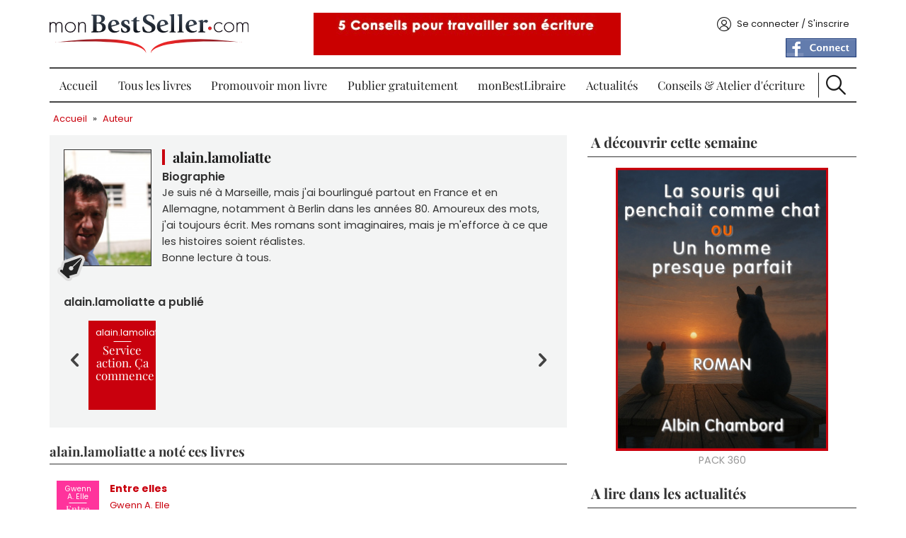

--- FILE ---
content_type: text/html; charset=utf-8
request_url: https://www.monbestseller.com/membre/alainlamoliatte?page=7
body_size: 9510
content:
<!DOCTYPE html PUBLIC "-//W3C//DTD XHTML+RDFa 1.0//EN"
  "http://www.w3.org/MarkUp/DTD/xhtml-rdfa-1.dtd">
<html xmlns="http://www.w3.org/1999/xhtml" xml:lang="fr" version="XHTML+RDFa 1.0" dir="ltr"
  xmlns:og="https://ogp.me/ns#">

  <head profile="http://www.w3.org/1999/xhtml/vocab">
    <meta http-equiv="Content-Type" content="text/html; charset=utf-8" />
<link rel="shortcut icon" href="https://www.monbestseller.com/sites/all/themes/mbs/favicon.ico" type="image/vnd.microsoft.icon" />
<meta name="generator" content="Drupal 7 (http://drupal.org)" />
<link rel="canonical" href="https://www.monbestseller.com/membre/alainlamoliatte" />
<link rel="shortlink" href="https://www.monbestseller.com/user/615229" />
<meta property="og:site_name" content="monBestSeller.com" />
<meta property="og:type" content="article" />
<meta property="og:url" content="https://www.monbestseller.com/membre/alainlamoliatte" />
<meta property="og:title" content="alain.lamoliatte" />
<meta property="og:image" content="http://static.monbestseller.com/logos/MBS-logo-blanc-fb.png" />
    <meta content="width=device-width, initial-scale=1, minimal-ui" name="viewport" />
    <title>alain.lamoliatte | monBestSeller.com</title>

    <link rel="preload" href="/sites/all/themes/mbs/fonts-ga/playfair-display-v28-latin-regular.woff2" as="font" type="font/woff2" crossorigin />
    <link rel="preload" href="/sites/all/themes/mbs/fonts-ga/playfair-display-v28-latin-700.woff2" as="font" type="font/woff2" crossorigin />
    <link rel="preload" href="/sites/all/themes/mbs/fonts-ga/poppins-v19-latin-regular.woff2" as="font" type="font/woff2" crossorigin />
    <link rel="preload" href="/sites/all/themes/mbs/fonts-ga/poppins-v19-latin-600.woff2" as="font" type="font/woff2" crossorigin />
    <link rel="preload" href="/sites/all/themes/mbs/fonts-ga/poppins-v19-latin-700.woff2" as="font" type="font/woff2" crossorigin />

    <link type="text/css" rel="stylesheet" href="https://www.monbestseller.com/sites/default/files/css/css_xE-rWrJf-fncB6ztZfd2huxqgxu4WO-qwma6Xer30m4.css" media="all" />
<link type="text/css" rel="stylesheet" href="https://www.monbestseller.com/sites/default/files/css/css_ZqqvhyE7WLSFRuwwY92ous8onBEmU7jxs2tjmZupA0k.css" media="all" />
<link type="text/css" rel="stylesheet" href="https://www.monbestseller.com/sites/default/files/css/css_vHnv1AR5oUXD1Rp03G2rI_Oh6K8w48HlJqGEo5O7Gec.css" media="all" />
<link type="text/css" rel="stylesheet" href="https://www.monbestseller.com/sites/default/files/css/css_ipp8urSkELqgt0d4b1cOVsEpVeHMtf7oXQJoZxHldtU.css" media="all" />

<!--[if lte IE 8]>
<link type="text/css" rel="stylesheet" href="https://www.monbestseller.com/sites/all/themes/mbs/css/ie8.css?t4sv6w" media="all" />
<![endif]-->

<!--[if lte IE 7]>
<link type="text/css" rel="stylesheet" href="https://www.monbestseller.com/sites/all/themes/mbs/css/ie7.css?t4sv6w" media="all" />
<![endif]-->
    <script type="text/javascript" src="//code.jquery.com/jquery-1.7.2.min.js"></script>
<script type="text/javascript">
<!--//--><![CDATA[//><!--
window.jQuery || document.write("<script src='/sites/all/modules/contrib/jquery_update/replace/jquery/1.7/jquery.min.js'>\x3C/script>")
//--><!]]>
</script>
<script type="text/javascript" src="https://www.monbestseller.com/sites/default/files/js/js_Hfha9RCTNm8mqMDLXriIsKGMaghzs4ZaqJPLj2esi7s.js"></script>
<script type="text/javascript" src="https://www.monbestseller.com/sites/default/files/js/js_EtM-9uqZNTePB6GNNJcG4OMT1XcJbz7j-EgBen-7kSI.js"></script>
<script type="text/javascript" src="https://www.monbestseller.com/sites/default/files/js/js_H4cLI1G_0G_POVnWiEdfJq6oSwOGf24qJnZVrlNaKxg.js"></script>
<script type="text/javascript" src="https://www.monbestseller.com/sites/default/files/js/js_pvr8KqKLzqpRiNDhSRfjOGns1oRtFUWxtBZH2j34f5k.js"></script>
<script type="text/javascript" src="https://www.googletagmanager.com/gtag/js?id=G-KDQESZY19N"></script>
<script type="text/javascript">
<!--//--><![CDATA[//><!--
window.google_analytics_uacct = "G-KDQESZY19N";window.dataLayer = window.dataLayer || [];function gtag(){dataLayer.push(arguments)};gtag("js", new Date());gtag("set", "developer_id.dMDhkMT", true);gtag("config", "G-KDQESZY19N", {"groups":"default","page_path":location.pathname + location.search + location.hash,"link_attribution":true,"allow_ad_personalization_signals":false});
//--><!]]>
</script>
<script type="text/javascript" src="https://www.monbestseller.com/sites/default/files/js/js_QKA_aiNoBxUYtDJliAaBEFPCrEHvIz5dP50Mb62t1ZY.js"></script>
<script type="text/javascript" src="https://www.monbestseller.com/sites/default/files/js/js_jkrD7RRVEUVHIt5mf8cR0PX4s7rCe12vEWKc2-tg6-o.js"></script>
<script type="text/javascript">
<!--//--><![CDATA[//><!--
jQuery.extend(Drupal.settings, {"basePath":"\/","pathPrefix":"","setHasJsCookie":0,"ajaxPageState":{"theme":"mbs","theme_token":"gAVG_MgHvm64mc1EzPvY32q9HJjo5vtWqDe4Vnl0B9o","js":{"\/\/code.jquery.com\/jquery-1.7.2.min.js":1,"0":1,"misc\/jquery-extend-3.4.0.js":1,"misc\/jquery-html-prefilter-3.5.0-backport.js":1,"misc\/jquery.once.js":1,"misc\/drupal.js":1,"sites\/all\/modules\/contrib\/beautytips\/js\/jquery.bt.min.js":1,"sites\/all\/modules\/contrib\/beautytips\/js\/beautytips.min.js":1,"sites\/all\/modules\/contrib\/jquery_update\/replace\/ui\/external\/jquery.cookie.js":1,"misc\/form-single-submit.js":1,"sites\/all\/modules\/contrib\/admin_menu\/admin_devel\/admin_devel.js":1,"sites\/all\/modules\/contrib\/entityreference\/js\/entityreference.js":1,"public:\/\/languages\/fr_lDqugPN4Dmng1RALcLKU6drvj6c11BHkNNXVQdgeBOM.js":1,"sites\/all\/libraries\/colorbox\/jquery.colorbox-min.js":1,"sites\/all\/modules\/contrib\/colorbox\/js\/colorbox.js":1,"sites\/all\/modules\/contrib\/colorbox\/js\/colorbox_load.js":1,"sites\/all\/modules\/contrib\/colorbox\/js\/colorbox_inline.js":1,"sites\/all\/modules\/custom\/mbs_tracking\/js\/mt.js":1,"sites\/all\/libraries\/uniform\/jquery.uniform.min.js":1,"sites\/all\/modules\/contrib\/uniform\/uniform.js":1,"sites\/all\/modules\/contrib\/google_analytics\/googleanalytics.js":1,"https:\/\/www.googletagmanager.com\/gtag\/js?id=G-KDQESZY19N":1,"1":1,"sites\/all\/modules\/custom\/mbs_seo\/js\/JsLinks.js":1,"sites\/all\/modules\/custom\/mbs_ads\/js\/ads-360.js":1,"sites\/all\/modules\/custom\/mbs_push\/js\/mbs-push.js":1,"sites\/all\/modules\/custom\/mbs_book\/js\/bookslide.js":1,"sites\/all\/modules\/contrib\/fivestar\/js\/fivestar.js":1,"sites\/all\/modules\/custom\/mbs_chapitre\/js\/concours-close.js":1,"sites\/all\/themes\/mbs\/js\/common.js":1,"sites\/all\/themes\/mbs\/js\/burger.js":1,"sites\/all\/themes\/mbs\/js\/scroll-up.js":1},"css":{"modules\/system\/system.base.css":1,"modules\/system\/system.menus.css":1,"modules\/system\/system.messages.css":1,"modules\/system\/system.theme.css":1,"sites\/all\/modules\/contrib\/simplenews\/simplenews.css":1,"modules\/comment\/comment.css":1,"modules\/field\/theme\/field.css":1,"sites\/all\/modules\/contrib\/logintoboggan\/logintoboggan.css":1,"modules\/node\/node.css":1,"modules\/poll\/poll.css":1,"modules\/search\/search.css":1,"modules\/user\/user.css":1,"sites\/all\/modules\/contrib\/views\/css\/views.css":1,"sites\/all\/modules\/contrib\/ckeditor\/css\/ckeditor.css":1,"sites\/all\/libraries\/colorbox\/example1\/colorbox.css":1,"sites\/all\/modules\/contrib\/ctools\/css\/ctools.css":1,"sites\/all\/modules\/contrib\/panels\/css\/panels.css":1,"sites\/all\/libraries\/uniform\/css\/uniform.default.css":1,"sites\/all\/modules\/contrib\/uniform\/uniform.css":1,"sites\/all\/themes\/mbs\/templates\/panels\/plugins\/layouts\/MBS_user\/MBS_user.css":1,"sites\/all\/modules\/contrib\/fivestar\/css\/fivestar.css":1,"sites\/all\/modules\/custom\/mbs_fivestar\/widgets\/mbs\/mbs.css":1,"sites\/all\/themes\/mbs\/css\/main.less":1,"sites\/all\/themes\/mbs\/css\/fonts.css":1,"sites\/all\/themes\/mbs\/css\/fonts-ga.css":1,"sites\/all\/themes\/mbs\/css\/ie8.css":1,"sites\/all\/themes\/mbs\/css\/ie7.css":1}},"beautytipStyles":{"default":{"fill":"#ffffff","strokeWidth":0,"strokeStyle":"#ffffff","padding":"10px","cornerRadius":10,"spikeGirth":25,"spikeLength":25,"shadowBlur":10,"shadowColor":"#000000","shadow":"1","cssStyles":{"color":"#000000"}},"plain":[],"netflix":{"positions":["right","left"],"fill":"#FFF","padding":5,"shadow":true,"shadowBlur":12,"strokeStyle":"#B9090B","spikeLength":50,"spikeGirth":60,"cornerRadius":10,"centerPointY":0.1,"overlap":-8,"cssStyles":{"fontSize":"12px","fontFamily":"arial,helvetica,sans-serif"}},"facebook":{"fill":"#F7F7F7","padding":8,"strokeStyle":"#B7B7B7","cornerRadius":0,"cssStyles":{"fontFamily":"\u0022lucida grande\u0022,tahoma,verdana,arial,sans-serif","fontSize":"11px"}},"transparent":{"fill":"rgba(0, 0, 0, .8)","padding":20,"strokeStyle":"#CC0","strokeWidth":3,"spikeLength":40,"spikeGirth":40,"cornerRadius":40,"cssStyles":{"color":"#FFF","fontWeight":"bold"}},"big-green":{"fill":"#00FF4E","padding":20,"strokeWidth":0,"spikeLength":40,"spikeGirth":40,"cornerRadius":15,"cssStyles":{"fontFamily":"\u0022lucida grande\u0022,tahoma,verdana,arial,sans-serif","fontSize":"14px"}},"google-maps":{"positions":["top","bottom"],"fill":"#FFF","padding":15,"strokeStyle":"#ABABAB","strokeWidth":1,"spikeLength":65,"spikeGirth":40,"cornerRadius":25,"centerPointX":0.9,"cssStyles":[]},"hulu":{"fill":"#F4F4F4","strokeStyle":"#666666","spikeLength":20,"spikeGirth":10,"width":350,"overlap":0,"centerPointY":1,"cornerRadius":0,"cssStyles":{"fontFamily":"\u0022Lucida Grande\u0022,Helvetica,Arial,Verdana,sans-serif","fontSize":"12px","padding":"10px 14px"},"shadow":true,"shadowColor":"rgba(0,0,0,.5)","shadowBlur":8,"shadowOffsetX":4,"shadowOffsetY":4}},"beautytips":{".beautytips":{"cssSelect":".beautytips","style":"plain"},"beautytips_manager_custom_1":{"cssSelect":".form-type-checkbox","style":"default","trigger":"hover","shrinkToFit":false,"ajaxDisableLink":false,"positions":["bottom","top","left","right"],"contentSelector":"$(\u0027.description\u0027,this).html();","list":["trigger","shrinkToFit","positions","contentSelector"]},"beautytips_manager_custom_2":{"cssSelect":".form-type-managed-file","style":"default","trigger":"hover","shrinkToFit":false,"ajaxDisableLink":false,"positions":["bottom","top","left","right"],"contentSelector":"$(\u0027.description\u0027,this).html();","list":["trigger","shrinkToFit","positions","contentSelector"]},"beautytips_manager_custom_3":{"cssSelect":"#cboxLoadedContent .form-type-textarea","style":"default","trigger":"hover","shrinkToFit":false,"ajaxDisableLink":false,"positions":["right","left","top","bottom"],"contentSelector":"$(\u0027.description\u0027,this).html();","list":["trigger","shrinkToFit","positions","contentSelector"]}},"colorbox":{"opacity":"0.85","current":"{current} sur {total}","previous":"\u00ab Pr\u00e9c.","next":"Suivant \u00bb","close":"Fermer","maxWidth":"98%","maxHeight":"98%","fixed":true,"mobiledetect":true,"mobiledevicewidth":"480px","file_public_path":"\/sites\/default\/files","specificPagesDefaultValue":"admin*\nimagebrowser*\nimg_assist*\nimce*\nnode\/add\/*\nnode\/*\/edit\nprint\/*\nprintpdf\/*\nsystem\/ajax\nsystem\/ajax\/*"},"uniform":{"selectors":["input:radio"]},"googleanalytics":{"account":["G-KDQESZY19N"],"trackOutbound":1,"trackMailto":1,"trackDownload":1,"trackDownloadExtensions":"7z|aac|arc|arj|asf|asx|avi|bin|csv|doc(x|m)?|dot(x|m)?|exe|flv|gif|gz|gzip|hqx|jar|jpe?g|js|mp(2|3|4|e?g)|mov(ie)?|msi|msp|pdf|phps|png|ppt(x|m)?|pot(x|m)?|pps(x|m)?|ppam|sld(x|m)?|thmx|qtm?|ra(m|r)?|sea|sit|tar|tgz|torrent|txt|wav|wma|wmv|wpd|xls(x|m|b)?|xlt(x|m)|xlam|xml|z|zip","trackColorbox":1,"trackUrlFragments":1},"urlIsAjaxTrusted":{"\/membre\/alainlamoliatte?page=7":true}});
//--><!]]>
</script>
  </head>
  <body class="html not-front not-logged-in no-sidebars page-user page-user- page-user-615229" >
    <div id="skip-link">
      <a href="#main-content" class="element-invisible element-focusable">Aller au contenu principal</a>
    </div>
        <div id="wrapper">
  <div id="wrapper-inner">
    <div id="header">
      <div id="header-top">
        <div id="burger"></div>
        <div id="logo">
          <div class="panel-pane pane-custom-logo" >
  
      
  
  <div class="pane-content">
    <a href="/" rel="Accueil" title="Accueil">
  <img src="https://www.monbestseller.com/sites/all/themes/mbs/logo.png" alt="Accueil" width="280" height="55" />
</a>
  </div>

  
  </div>
        </div>
        <div class="header-info">
          <div id="claim">
            <div class="panel-pane pane-mbspush" >
  
      
  
  <div class="pane-content">
    <div class="entity entity-mbs-push mbs-push-claim clearfix">
  <div class="content">
          <a href="https://www.monbestseller.com/actualites-litteraire-conseil/3947-comment-trouver-son-style-conseils-pour-travailler-son-ecriture" >
        <img src="https://www.monbestseller.com/sites/default/files/pushs/5_conseils_decriture.jpg" width="434" height="102" alt="5 conseils monbestseller" title="5 conseils monbestseller" loading="lazy" />      </a>
      </div>
</div>
<div class="entity entity-mbs-push mbs-push-claim clearfix">
  <div class="content">
          <a href="https://www.monbestseller.com/actualites-litteraire-conseil/9257-quest-ce-quun-scenario-comment-ecrire-un-bon-scenario-regles" >
        <img src="https://www.monbestseller.com/sites/default/files/pushs/ecrire_un_bon_scenario_0.jpg" width="434" height="120" alt="Ecrire un bon scénario conseil monBestSeller" title="Ecrire un bon scénario conseil monBestSeller" loading="lazy" />      </a>
      </div>
</div>
<div class="entity entity-mbs-push mbs-push-claim clearfix">
  <div class="content">
          <a href="http://www.monbestseller.com/conseils/auteur" >
        <img src="https://www.monbestseller.com/sites/default/files/pushs/p4_tout_savoir_avant_de_sauto_editer.png" width="469" height="61" alt="Tous les conseils d&#039;écriture et pour s&#039;auto éditer de monBestSelller" title="Tous les conseils d&#039;écriture et pour s&#039;auto éditer de monBestSelller" loading="lazy" />      </a>
      </div>
</div>
<div class="entity entity-mbs-push mbs-push-claim clearfix">
  <div class="content">
          <a href="https://www.monbestlibraire.com/la-librairie-en-ligne-dediee-aux-talents-non-encore-edites" >
        <img src="https://www.monbestseller.com/sites/default/files/pushs/en_2_mois.jpg" width="364" height="76" alt="sur monBestLibraire.com en 2 mois votre livre corrigé" title="sur monBestLibraire.com en 2 mois votre livre corrigé" loading="lazy" />      </a>
      </div>
</div>
  </div>

  
  </div>
          </div>
        </div>
        <div id="account">
          <div class="panel-pane pane-block pane-mbs-common-login" >
  
      
  
  <div class="pane-content">
    <div class="account-content"><span data-href="/user" class="js-link link-account">Se connecter / S&#039;inscrire</span></div>  </div>

  
  </div>
<div class="panel-separator"></div><div class="panel-pane pane-block pane-fboauth-login" >
  
      
  
  <div class="pane-content">
    <span  class="js-link facebook-action-connect" rel="nofollow" data-href="https://www.facebook.com/v2.2/dialog/oauth?client_id=446694802058976&redirect_uri=https%3A//www.monbestseller.com/fboauth/connect%3Fdestination%3Duser%252F615229&scope=email%2Cuser_photos%2Cuser_hometown%2Cuser_location"><img src="https://www.facebook.com/images/fbconnect/login-buttons/connect_light_medium_short.gif" alt="" /></span>  </div>

  
  </div>
        </div>
      </div>
      <div id="menu">
        <div class="panel-pane pane-menub" >
  
      
  
  <div class="pane-content">
    <ul class="menu"><li class="first leaf"><a href="/wallofbooks/best">Accueil</a></li>
<li class="expanded"><a href="/auteur/liste">Tous les livres</a><ul class="menu"><li class="first leaf"><a href="/collection/histoire-courtes">Histoire courtes</a></li>
<li class="leaf"><a href="/collection/les-best-of">Les Best Of</a></li>
<li class="last leaf"><a href="/collection/prix-concours-monbestseller">Prix Concours</a></li>
</ul></li>
<li class="leaf"><a href="/services/tous">Promouvoir mon livre</a></li>
<li class="leaf"><a href="/publier-un-livre-gratuitement">Publier gratuitement</a></li>
<li class="leaf"><a href="https://www.monbestlibraire.com" target="_blank">monBestLibraire</a></li>
<li class="collapsed"><a href="/actualites-litt%C3%A9raire/liste">Actualités</a></li>
<li class="leaf"><a href="/conseils">Conseils &amp; Atelier d&#039;écriture</a></li>
<li class="last leaf"><a href="/search" id="btn-search">Recherche</a></li>
</ul>  </div>

  
  </div>
        <div id="search">
          <div id="block-search-form" class="clearfix block block-search">

      
  <div class="content">
    <form action="/membre/alainlamoliatte?page=7" method="post" id="search-block-form" accept-charset="UTF-8"><div><div class="container-inline">
  <div class="form-item form-type-textfield form-item-search-block-form">
  <label class="element-invisible" for="edit-search-block-form--2">Rechercher </label>
 <input title="Indiquer les termes à rechercher" placeholder="Rechercher un livre, un article..." type="text" id="edit-search-block-form--2" name="search_block_form" value="" size="15" maxlength="128" class="form-text" />
</div>
<div class="form-actions form-wrapper" id="edit-actions"><input type="submit" id="edit-submit" name="op" value="Ok" class="form-submit" /></div><input type="hidden" name="form_build_id" value="form-pwRSH-1O69MkUZqzFPTiX4HV19s4dmHZy6m-pF2fK8A" />
<input type="hidden" name="form_id" value="search_block_form" />
</div>
</div></form>  </div>
</div>
        </div>
      </div> <!-- /#menu -->
    </div> <!-- /#header -->
    <div id="page">
      <div id="page-inner">
        <div id="breadcrumb"><div class="panel-pane pane-page-breadcrumb" >
  
      
  
  <div class="pane-content">
    <div class="breadcrumb"><a href="/">Accueil</a> » <a href="/auteur/liste">Auteur</a></div>  </div>

  
  </div>
</div>
                <div id="profil-left">
          <div id="profil">
            <div class="panel-pane pane-page-content" >
  
      
  
  <div class="pane-content">
    
  </div>

  
  </div>
<div class="panel-separator"></div><div class="panel-pane pane-author" >
  
      
  
  <div class="pane-content">
    <div id="profil-inner">

  <div class="flags">
              </div>

  <div id="profil-show">
    <div class="profil-view">
      <img src="https://www.monbestseller.com/sites/default/files/styles/user-profil/public/avatars/191406_191358547566213_3874270_o_0.jpg?itok=_rtC3yOF" width="120" height="160" alt="" loading="lazy" />      <span>&nbsp;</span>
    </div>
  </div>

  <div class="profil-info">
    <h1 id="profil-name">alain.lamoliatte</h1>
    <div id="profil-bio"><span>Biographie</span>
      <p>Je suis né à Marseille, mais j&#039;ai bourlingué partout en France et en Allemagne, notamment à Berlin dans les années 80. Amoureux des mots, j&#039;ai toujours écrit. Mes romans sont imaginaires, mais je m&#039;efforce à ce que les histoires soient réalistes.<br />
Bonne lecture à tous.</p>
    </div>
    <div id="profil-share">
          </div>
  </div>

  <div id="profil-book">
    <h2>alain.lamoliatte a publié</h2>
    <div class="book-gallery"><div class="gallery-arrow arrow-left"></div><div class="gallery-wrapper format-M"><div class="item-list"><ul><li class=" first last"><div class="">
  <div  class="red   book">
    <div class="book-content">
      <a class="" href="/manuscrit/23812-service-action-ca-commence">
                <span class="book-name">Service action. Ça commence </span>
        <span class="book-author">alain.lamoliatte</span>
      </a>
    </div>
  </div>
</div>
</li>
</ul></div></div><div class="gallery-arrow arrow-right"></div></div>  </div>
</div>
  </div>

  
  </div>
          </div>
          <div class="panel-pane pane-books-voted" >
  
      
  
  <div class="pane-content">
    <div id="profil-rating" class="format-XS"> 
  <h2>alain.lamoliatte a noté ces livres</h2>
  <div class="rating-block">
  <div class="rating-star">
    <div class="fivestar-static-item"><div class="form-item form-type-item">
 <div class="fivestar-mbs"><div class="fivestar-widget-static fivestar-widget-static-vote fivestar-widget-static-3 clearfix"><div class="star star-1 star-odd star-first"><span class="on">3</span></div><div class="star star-2 star-even"><span class="on"></span></div><div class="star star-3 star-odd star-last"><span class="on"></span></div></div></div>
</div>
</div>  </div>
  <div class="rating-book">
    <div class="">
  <div  class="pink book">
    <div class="book-content">
      <a class="" href="/manuscrit/20150-entre-elles">
                <span class="book-name">Entre elles</span>
        <span class="book-author">Gwenn A. Elle</span>
      </a>
    </div>
  </div>
</div>
  </div>
  <div class="book-title"><a href="/manuscrit/20150-entre-elles">Entre elles</a></div>
  <div class="book-author"><a href="/membre/gwenn-a-elle">Gwenn A. Elle</a></div>
  <div class="rating-description">
    Quoi, qui, comment pourquoi, par où? Vous nous avez accrochés, il va falloir acheter le livre. Chapeau pour cette amorce.     <div class="rating-date">Publié le 05 Décembre 2024</div>
  </div>
</div><div class="rating-block">
  <div class="rating-star">
    <div class="fivestar-static-item"><div class="form-item form-type-item">
 <div class="fivestar-mbs"><div class="fivestar-widget-static fivestar-widget-static-vote fivestar-widget-static-3 clearfix"><div class="star star-1 star-odd star-first"><span class="on">3</span></div><div class="star star-2 star-even"><span class="on"></span></div><div class="star star-3 star-odd star-last"><span class="on"></span></div></div></div>
</div>
</div>  </div>
  <div class="rating-book">
    <div class="">
  <div  class="orange book">
    <div class="book-content">
      <a class="" href="/manuscrit/22085-oser-se-perdre-momentanement">
                <span class="book-name">Oser se perdre momentanément</span>
        <span class="book-author">Joséphine MALTE</span>
      </a>
    </div>
  </div>
</div>
  </div>
  <div class="book-title"><a href="/manuscrit/22085-oser-se-perdre-momentanement">Oser se perdre momentanément</a></div>
  <div class="book-author"><a href="/membre/josephine-malte">Joséphine MALTE</a></div>
  <div class="rating-description">
    Bonjour Joséphine. J&#039;ai adoré votre nouvelle, votre sens de la description et la fraicheur des personnages. 
C&#039;est à la fois délicat, surprenant et sensuel. Merci pour tout ça et continuez à nous émerveiller. Alain.     <div class="rating-date">Publié le 01 Décembre 2024</div>
  </div>
</div><div class="rating-block">
  <div class="rating-star">
    <div class="fivestar-static-item"><div class="form-item form-type-item">
 <div class="fivestar-mbs"><div class="fivestar-widget-static fivestar-widget-static-vote fivestar-widget-static-3 clearfix"><div class="star star-1 star-odd star-first"><span class="on">3</span></div><div class="star star-2 star-even"><span class="on"></span></div><div class="star star-3 star-odd star-last"><span class="on"></span></div></div></div>
</div>
</div>  </div>
  <div class="rating-book">
    <div class="">
  <div  class="turquoise book cover">
    <div class="book-content">
      <a class="" href="/manuscrit/22025-un-amour-scandinave">
        <img src="https://www.monbestseller.com/sites/default/files/styles/book-m/public/cover/un_amour_scandinave_copy_0.jpg?itok=IF5Bxkuq" width="91" height="122" alt="UN AMOUR SCANDINAVE" loading="lazy" />        <span class="book-name">UN AMOUR SCANDINAVE</span>
        <span class="book-author">Philippe Clausels</span>
      </a>
    </div>
  </div>
</div>
  </div>
  <div class="book-title"><a href="/manuscrit/22025-un-amour-scandinave">UN AMOUR SCANDINAVE</a></div>
  <div class="book-author"><a href="/membre/philippe-clausels">Philippe Clausels</a></div>
  <div class="rating-description">
    Bonjour Philippe. Que cette histoire est belle, mais je ne comprends pas la dernière page où il y a, me semble-t-il, une faute de frappe ou un oubli. Bizarrement, le roman qui me vient en lisant votre nouvelle c’est de premier tome de Millénium, sans doute à cause de la Norvège ( je sais c&#039;est en Suède) et de cette ambiguïté entre amour et dureté de la vie. Votre écriture est fluide et belle. J&#039;ai connu un tel amour et je vous remercie de mettre ces mots là.     <div class="rating-date">Publié le 25 Novembre 2024</div>
  </div>
</div><div class="rating-block">
  <div class="rating-star">
    <div class="fivestar-static-item"><div class="form-item form-type-item">
 <div class="fivestar-mbs"><div class="fivestar-widget-static fivestar-widget-static-vote fivestar-widget-static-3 clearfix"><div class="star star-1 star-odd star-first"><span class="on">3</span></div><div class="star star-2 star-even"><span class="on"></span></div><div class="star star-3 star-odd star-last"><span class="on"></span></div></div></div>
</div>
</div>  </div>
  <div class="rating-book">
    <div class="">
  <div  class="orange book cover">
    <div class="book-content">
      <a class="" href="/manuscrit/22044-le-diable-etait-une-femme">
        <img src="https://www.monbestseller.com/sites/default/files/styles/book-m/public/cover/couverture_le_diable_etait_une_femme-page-001.jpg?itok=cB452ZXo" width="91" height="122" alt="Le diable était une femme" loading="lazy" />        <span class="book-name">Le diable était une femme</span>
        <span class="book-author">Foxyne Moon</span>
      </a>
    </div>
  </div>
</div>
  </div>
  <div class="book-title"><a href="/manuscrit/22044-le-diable-etait-une-femme">Le diable était une femme</a></div>
  <div class="book-author"><a href="/membre/foxyne-moon">Foxyne Moon</a></div>
  <div class="rating-description">
    Bonjour Foxine. Votre histoire m&#039;a happé et ne m&#039;a plus lâché jusqu&#039;à la fin. Vous maniez aussi bien le classicisme, le fantastique et l&#039;érotisme. Vos personnages sont bien dépeins, on les voit vivre, s&#039;aimer et on tremble pour eux. Franchement, belle histoire.     <div class="rating-date">Publié le 25 Novembre 2024</div>
  </div>
</div><div class="rating-block">
  <div class="rating-star">
    <div class="fivestar-static-item"><div class="form-item form-type-item">
 <div class="fivestar-mbs"><div class="fivestar-widget-static fivestar-widget-static-vote fivestar-widget-static-3 clearfix"><div class="star star-1 star-odd star-first"><span class="on">3</span></div><div class="star star-2 star-even"><span class="on"></span></div><div class="star star-3 star-odd star-last"><span class="on"></span></div></div></div>
</div>
</div>  </div>
  <div class="rating-book">
    <div class="">
  <div  class="red book">
    <div class="book-content">
      <a class="" href="/manuscrit/21764-la-femme-qui-marche">
                <span class="book-name">La femme qui marche</span>
        <span class="book-author">Philippe Mahenc</span>
      </a>
    </div>
  </div>
</div>
  </div>
  <div class="book-title"><a href="/manuscrit/21764-la-femme-qui-marche">La femme qui marche</a></div>
  <div class="book-author"><a href="/membre/philippe-mahenc">Philippe Mahenc</a></div>
  <div class="rating-description">
    Bonjour Philippe vous renouvelez le style de la perte de mémoire. Votre récit est poignant et comme tel ne vous lâche plus de la première à la dernière page. Vivement un troisième roman.     <div class="rating-date">Publié le 11 Novembre 2024</div>
  </div>
</div>  <h2 class="element-invisible">Pages</h2><div class="item-list"><ul class="pager"><li class="pager-first first"><a title="Aller à la première page" href="/membre/alainlamoliatte">« premier</a></li>
<li class="pager-previous"><a title="Aller à la page précédente" href="/membre/alainlamoliatte?page=6">‹ précédent</a></li>
<li class="pager-ellipsis">…</li>
<li class="pager-item"><a title="Aller à la page 4" href="/membre/alainlamoliatte?page=3">4</a></li>
<li class="pager-item"><a title="Aller à la page 5" href="/membre/alainlamoliatte?page=4">5</a></li>
<li class="pager-item"><a title="Aller à la page 6" href="/membre/alainlamoliatte?page=5">6</a></li>
<li class="pager-item"><a title="Aller à la page 7" href="/membre/alainlamoliatte?page=6">7</a></li>
<li class="pager-current">8</li>
<li class="pager-item"><a title="Aller à la page 9" href="/membre/alainlamoliatte?page=8">9</a></li>
<li class="pager-item"><a title="Aller à la page 10" href="/membre/alainlamoliatte?page=9">10</a></li>
<li class="pager-item"><a title="Aller à la page 11" href="/membre/alainlamoliatte?page=10">11</a></li>
<li class="pager-item"><a title="Aller à la page 12" href="/membre/alainlamoliatte?page=11">12</a></li>
<li class="pager-ellipsis">…</li>
<li class="pager-next"><a title="Aller à la page suivante" href="/membre/alainlamoliatte?page=8">suivant ›</a></li>
<li class="pager-last last"><a title="Aller à la dernière page" href="/membre/alainlamoliatte?page=15">dernier »</a></li>
</ul></div>  
</div>  </div>

  
  </div>
        </div>
        <div id="profil-right">
          <div class="panel-pane pane-block pane-mbs-ads-ads-auteur format-author"  id="pack-360">
  
        <div class="pane-title">A découvrir cette semaine</div>
    
  
  <div class="pane-content">
    

<div class="book red">
  <div class="book-content">
        <div class="book-name"><a href="/manuscrit/21784-ni-meme-ni-soumise?ads=7228">NI MEME NI SOUMISE</a></div>
    <div class="book-author"><a href="/membre/celerier-manuella?ads=7228">celerier manuella</a></div>
    <div class="book-synopsis"><a href="/manuscrit/21784-ni-meme-ni-soumise?ads=7228">Blanche, 75 ans, rebelle rencontre grâce au net des congénèresElles finissent par cohabiter...Avec de jeunes sdf</a></div>
    <div class="bloc-link"><a href="/manuscrit/21784-ni-meme-ni-soumise?ads=7228"></a></div>
  </div>
</div>

<div class="book red cover">
  <div class="book-content">
    <img src="https://www.monbestseller.com/sites/default/files/styles/book-xxl/public/cover/annonce-2.jpg?itok=eAnfpQA7" width="296" height="396" alt="La souris qui penchait comme chat ou Un homme presque parfait" loading="lazy" />    <div class="book-name"><a href="/manuscrit/24482-la-souris-qui-penchait-comme-chat-ou-un-homme-presque-parfait?ads=7241">La souris qui penchait comme chat ou Un homme presque parfait</a></div>
    <div class="book-author"><a href="/membre/albin-chambord?ads=7241">Albin Chambord</a></div>
    <div class="book-synopsis"><a href="/manuscrit/24482-la-souris-qui-penchait-comme-chat-ou-un-homme-presque-parfait?ads=7241">À la fois comédie dramatique et fable pour adultes, ce roman hors catégorie pique la curiosité dès la première page. Venez voir !
...</a></div>
    <div class="bloc-link"><a href="/manuscrit/24482-la-souris-qui-penchait-comme-chat-ou-un-homme-presque-parfait?ads=7241"></a></div>
  </div>
</div>  </div>

  
  </div>
<div class="panel-separator"></div><div class="panel-pane pane-block pane-mbs-news-mbs-news-last-post" >
  
        <div class="pane-title">A lire dans les actualités</div>
    
  
  <div class="pane-content">
    <div class="news-last-title"><a href="/actualites-litteraire/24675-noel-tout-un-symbole">Noël… tout un symbole</a></div>

<div class="news-last-view">
  <div class="field field-name-field-news-image field-type-image field-label-hidden"><div class="field-items"><div class="field-item even"><a href="/actualites-litteraire/24675-noel-tout-un-symbole"><img src="https://www.monbestseller.com/sites/default/files/styles/mbs-news-block/public/news_image/unknown_39.jpeg?itok=IMRTagui" alt="" loading="lazy" /></a></div></div></div></div>
<div class="news-last-desc">
  <a href="/actualites-litteraire/24675-noel-tout-un-symbole">Nous n’allons pas ici raconter l’histoire des incontournables de Noël. D’autres l’ont fait, très bien, et souvent avec force guirlandes. Ce qui nous intéresse aujourd’hui, c’est ce qu’ils racontent en sourdine, ce qu’ils murmurent depuis des siècles, parfois bien plus anciens que Noël lui-même</a></div>  </div>

  
  </div>
        </div>
      </div> <!-- /#page-inner -->
    </div><!-- /#page -->
    <div id="footer">
      <div id="footer-inner">
        <div class="panel-pane pane-block pane-mbs-common-footer-genre"  id="block-mbs-common-footer-genre">
  
      
  
  <div class="pane-content">
    <div class="footer-title">Genres littéraires</div><div class="item-list"><ul class="column"><li class="first"><a href="/auteur/liste/roman">Roman</a></li>
<li><a href="/auteur/liste/suspense">Suspense</a></li>
<li><a href="/auteur/liste/sff">SFF</a></li>
<li><a href="/auteur/liste/jeunesse">Jeunesse</a></li>
<li><a href="/auteur/liste/essai">Essai</a></li>
<li><a href="/auteur/liste/autobiographie">Autobiographie</a></li>
<li><a href="/auteur/liste/temoignage">Témoignage</a></li>
<li><a href="/auteur/liste/poesie">Poésie</a></li>
<li><a href="/auteur/liste/erotique">Erotique</a></li>
<li class="last"><a href="/auteur/liste/autres">Autres</a></li>
</ul></div>  </div>

  
  </div>
<div class="panel-separator"></div><div class="panel-pane pane-block pane-mbs-common-footer-news"  id="block-mbs-common-footer-news">
  
      
  
  <div class="pane-content">
    <div class="footer-title">Suivez-nous</div>Pour recevoir la Newsletter monBestSeller.com :<a href="/newsletter/subscriptions" class="button">Abonnez-vous à notre Newsletter</a><div class="item-list"><ul id="footer-share"><li class="first"><a href="http://www.facebook.com/pages/MonBestSellercom/198683293593157" title="Suivez-nous sur Facebook" class="Facebook" target="_blank" rel="nofollow">Facebook</a></li>
<li><a href="https://twitter.com/monBestSeller" title="Suivez-nous sur Twitter" class="Twitter" target="_blank" rel="nofollow">Twitter</a></li>
<li><a href="http://www.youtube.com/channel/UC-p6j71schL9hxL1jk_ZR8g" title="Suivez-nous sur Youtube" class="Youtube" target="_blank" rel="nofollow">Youtube</a></li>
<li><a href="http://www.linkedin.com/company/2941612?trk=tyah" title="Suivez-nous sur Linkedin" class="Linkedin" target="_blank" rel="nofollow">Linkedin</a></li>
<li><a href="http://instagram.com/monbestseller/" title="Suivez-nous sur Instagram" class="Instagram" target="_blank" rel="nofollow">Instagram</a></li>
<li class="last"><a href="/actualite-rss.xml" title="Suivez-nous sur Rss" class="Rss" target="_blank" rel="nofollow">Rss</a></li>
</ul></div>  </div>

  
  </div>
<div class="panel-separator"></div><div class="panel-pane pane-block pane-mbs-common-footer-menu"  id="block-mbs-common-footer-menu">
  
      
  
  <div class="pane-content">
    <div class="footer-title">Découvrez monBestSeller.com</div><ul class="column"><li class="0 first"><span class="js-link" data-href="/comment-ca-marche">Comment ça marche</span></li>
<li class="1"><span class="js-link" data-href="/page/questions-fr%C3%A9quemment-pos%C3%A9es">FAQ</span></li>
<li class="2"><span class="js-link" data-href="/page/qui-sommes-nous">Qui sommes-nous</span></li>
<li class="3"><span class="js-link" data-href="/contacter-monbestseller">Contact</span></li>
<li class="4"><span class="js-link" data-href="/page/conditions-g%C3%A9n%C3%A9rales-dutilisation">CGU</span></li>
<li class="5"><span class="js-link" data-href="/cgv">CGV</span></li>
<li class="6"><span class="js-link" data-href="/page/mentions-l%C3%A9gales">Mentions légales</span></li>
<li class="7"><span class="js-link" data-href="/nos-amis">Nos amis</span></li>
<li class="8"><span class="js-link" data-href="/on-parle-de-nous">On parle de nous</span></li>
<li class="9"><span class="ipika js-link" target="_blank" data-href="http://www.ipika.fr">Conception par iPika</span></li>
<li class="10"><span class="js-link" data-href="/plan-du-site">Plan du site</span></li>
<li class="11 last"><span class="js-link" data-href="/nos-partenaires-litt%C3%A9raires">Nos partenaires</span></li>
</ul>  </div>

  
  </div>
      </div> <!-- /#footer-inner -->
    </div> <!-- /#footer -->
  </div>
</div>
        
<div id="menu-push">
  <a href="/prix-concours-2019">Prix Concours 2025</a>  <div class="close-me"></div>
</div>  </body>
</html>


--- FILE ---
content_type: text/css
request_url: https://www.monbestseller.com/sites/default/files/css/css_vHnv1AR5oUXD1Rp03G2rI_Oh6K8w48HlJqGEo5O7Gec.css
body_size: 3609
content:
#colorbox,#cboxOverlay,#cboxWrapper{position:absolute;top:0;left:0;z-index:9999;overflow:hidden;-webkit-transform:translate3d(0,0,0);}#cboxWrapper{max-width:none;}#cboxOverlay{position:fixed;width:100%;height:100%;}#cboxMiddleLeft,#cboxBottomLeft{clear:left;}#cboxContent{position:relative;}#cboxLoadedContent{overflow:auto;-webkit-overflow-scrolling:touch;}#cboxTitle{margin:0;}#cboxLoadingOverlay,#cboxLoadingGraphic{position:absolute;top:0;left:0;width:100%;height:100%;}#cboxPrevious,#cboxNext,#cboxClose,#cboxSlideshow{cursor:pointer;}.cboxPhoto{float:left;margin:auto;border:0;display:block;max-width:none;-ms-interpolation-mode:bicubic;}.cboxIframe{width:100%;height:100%;display:block;border:0;padding:0;margin:0;}#colorbox,#cboxContent,#cboxLoadedContent{box-sizing:content-box;-moz-box-sizing:content-box;-webkit-box-sizing:content-box;}#cboxOverlay{background:url(/sites/all/libraries/colorbox/example1/images/overlay.png) repeat 0 0;opacity:0.9;filter:alpha(opacity = 90);}#colorbox{outline:0;}#cboxTopLeft{width:21px;height:21px;background:url(/sites/all/libraries/colorbox/example1/images/controls.png) no-repeat -101px 0;}#cboxTopRight{width:21px;height:21px;background:url(/sites/all/libraries/colorbox/example1/images/controls.png) no-repeat -130px 0;}#cboxBottomLeft{width:21px;height:21px;background:url(/sites/all/libraries/colorbox/example1/images/controls.png) no-repeat -101px -29px;}#cboxBottomRight{width:21px;height:21px;background:url(/sites/all/libraries/colorbox/example1/images/controls.png) no-repeat -130px -29px;}#cboxMiddleLeft{width:21px;background:url(/sites/all/libraries/colorbox/example1/images/controls.png) left top repeat-y;}#cboxMiddleRight{width:21px;background:url(/sites/all/libraries/colorbox/example1/images/controls.png) right top repeat-y;}#cboxTopCenter{height:21px;background:url(/sites/all/libraries/colorbox/example1/images/border.png) 0 0 repeat-x;}#cboxBottomCenter{height:21px;background:url(/sites/all/libraries/colorbox/example1/images/border.png) 0 -29px repeat-x;}#cboxContent{background:#fff;overflow:hidden;}.cboxIframe{background:#fff;}#cboxError{padding:50px;border:1px solid #ccc;}#cboxLoadedContent{margin-bottom:28px;}#cboxTitle{position:absolute;bottom:4px;left:0;text-align:center;width:100%;color:#949494;}#cboxCurrent{position:absolute;bottom:4px;left:58px;color:#949494;}#cboxLoadingOverlay{background:url(/sites/all/libraries/colorbox/example1/images/loading_background.png) no-repeat center center;}#cboxLoadingGraphic{background:url(/sites/all/libraries/colorbox/example1/images/loading.gif) no-repeat center center;}#cboxPrevious,#cboxNext,#cboxSlideshow,#cboxClose{border:0;padding:0;margin:0;overflow:visible;width:auto;background:none;}#cboxPrevious:active,#cboxNext:active,#cboxSlideshow:active,#cboxClose:active{outline:0;}#cboxSlideshow{position:absolute;bottom:4px;right:30px;color:#0092ef;}#cboxPrevious{position:absolute;bottom:0;left:0;background:url(/sites/all/libraries/colorbox/example1/images/controls.png) no-repeat -75px 0;width:25px;height:25px;text-indent:-9999px;}#cboxPrevious:hover{background-position:-75px -25px;}#cboxNext{position:absolute;bottom:0;left:27px;background:url(/sites/all/libraries/colorbox/example1/images/controls.png) no-repeat -50px 0;width:25px;height:25px;text-indent:-9999px;}#cboxNext:hover{background-position:-50px -25px;}#cboxClose{position:absolute;bottom:0;right:0;background:url(/sites/all/libraries/colorbox/example1/images/controls.png) no-repeat -25px 0;width:25px;height:25px;text-indent:-9999px;}#cboxClose:hover{background-position:-25px -25px;}.cboxIE #cboxTopLeft,.cboxIE #cboxTopCenter,.cboxIE #cboxTopRight,.cboxIE #cboxBottomLeft,.cboxIE #cboxBottomCenter,.cboxIE #cboxBottomRight,.cboxIE #cboxMiddleLeft,.cboxIE #cboxMiddleRight{filter:progid:DXImageTransform.Microsoft.gradient(startColorstr=#00FFFFFF,endColorstr=#00FFFFFF);}
.ctools-locked{color:red;border:1px solid red;padding:1em;}.ctools-owns-lock{background:#ffffdd none repeat scroll 0 0;border:1px solid #f0c020;padding:1em;}a.ctools-ajaxing,input.ctools-ajaxing,button.ctools-ajaxing,select.ctools-ajaxing{padding-right:18px !important;background:url(/sites/all/modules/contrib/ctools/images/status-active.gif) right center no-repeat;}div.ctools-ajaxing{float:left;width:18px;background:url(/sites/all/modules/contrib/ctools/images/status-active.gif) center center no-repeat;}
div.panel-pane div.admin-links{font-size:xx-small;margin-right:1em;}div.panel-pane div.admin-links li a{color:#ccc;}div.panel-pane div.admin-links li{padding-bottom:2px;background:white;z-index:201;}div.panel-pane div.admin-links:hover a,div.panel-pane div.admin-links-hover a{color:#000;}div.panel-pane div.admin-links a:before{content:"[";}div.panel-pane div.admin-links a:after{content:"]";}div.panel-pane div.panel-hide{display:none;}div.panel-pane div.panel-hide-hover,div.panel-pane:hover div.panel-hide{display:block;position:absolute;z-index:200;margin-top:-1.5em;}div.panel-pane div.feed a{float:right;}
div.selector,div.selector span,div.checker span,div.radio span,div.uploader,div.uploader span.action,div.button,div.button span{background-image:url(/sites/all/libraries/uniform/images/sprite.png);background-repeat:no-repeat;-webkit-font-smoothing:antialiased;}.selector,.radio,.checker,.uploader,.button,.selector *,.radio *,.checker *,.uploader *,.button *{margin:0;padding:0;}input.text,input.email,input.password,textarea.uniform{font-size:12px;font-family:"Helvetica Neue",Helvetica,Arial,sans-serif;font-weight:normal;padding:3px;color:#777;background:url(/sites/all/libraries/uniform/images/bg-input-focus.png) repeat-x 0px 0px;background:url(/sites/all/libraries/uniform/images/bg-input.png) repeat-x 0px 0px;border-top:solid 1px #aaa;border-left:solid 1px #aaa;border-bottom:solid 1px #ccc;border-right:solid 1px #ccc;-webkit-border-radius:3px;-moz-border-radius:3px;border-radius:3px;outline:0;}input.text:focus,input.email:focus,input.password:focus,textarea.uniform:focus{-webkit-box-shadow:0px 0px 4px rgba(0,0,0,0.3);-moz-box-shadow:0px 0px 4px rgba(0,0,0,0.3);box-shadow:0px 0px 4px rgba(0,0,0,0.3);border-color:#999;background:url(/sites/all/libraries/uniform/images/bg-input-focus.png) repeat-x 0px 0px;}div.selector{background-position:-483px -130px;line-height:26px;height:26px;}div.selector span{background-position:right 0px;height:26px;line-height:26px;}div.selector select{top:0px;left:0px;}div.selector:active,div.selector.active{background-position:-483px -156px;}div.selector:active span,div.selector.active span{background-position:right -26px;}div.selector.focus,div.selector.hover,div.selector:hover{background-position:-483px -182px;}div.selector.focus span,div.selector.hover span,div.selector:hover span{background-position:right -52px;}div.selector.focus:active,div.selector.focus.active,div.selector:hover:active,div.selector.active:hover{background-position:-483px -208px;}div.selector.focus:active span,div.selector:hover:active span,div.selector.active:hover span,div.selector.focus.active span{background-position:right -78px;}div.selector.disabled{background-position:-483px -234px;}div.selector.disabled span{background-position:right -104px;}div.checker{width:19px;height:19px;}div.checker input{width:19px;height:19px;}div.checker span{background-position:0px -260px;height:19px;width:19px;}div.checker:active span,div.checker.active span{background-position:-19px -260px;}div.checker.focus span,div.checker:hover span{background-position:-38px -260px;}div.checker.focus:active span,div.checker:active:hover span,div.checker.active:hover span,div.checker.focus.active span{background-position:-57px -260px;}div.checker span.checked{background-position:-76px -260px;}div.checker:active span.checked,div.checker.active span.checked{background-position:-95px -260px;}div.checker.focus span.checked,div.checker:hover span.checked{background-position:-114px -260px;}div.checker.focus:active span.checked,div.checker:hover:active span.checked,div.checker.active:hover span.checked,div.checker.active.focus span.checked{background-position:-133px -260px;}div.checker.disabled span,div.checker.disabled:active span,div.checker.disabled.active span{background-position:-152px -260px;}div.checker.disabled span.checked,div.checker.disabled:active span.checked,div.checker.disabled.active span.checked{background-position:-171px -260px;}div.radio{width:18px;height:18px;}div.radio input{width:18px;height:18px;}div.radio span{height:18px;width:18px;background-position:0px -279px;}div.radio:active span,div.radio.active span{background-position:-18px -279px;}div.radio.focus span,div.radio:hover span{background-position:-36px -279px;}div.radio.focus:active span,div.radio:active:hover span,div.radio.active:hover span,div.radio.active.focus span{background-position:-54px -279px;}div.radio span.checked{background-position:-72px -279px;}div.radio:active span.checked,div.radio.active span.checked{background-position:-90px -279px;}div.radio.focus span.checked,div.radio:hover span.checked{background-position:-108px -279px;}div.radio.focus:active span.checked,div.radio:hover:active span.checked,div.radio.focus.active span.checked,div.radio.active:hover span.checked{background-position:-126px -279px;}div.radio.disabled span,div.radio.disabled:active span,div.radio.disabled.active span{background-position:-144px -279px;}div.radio.disabled span.checked,div.radio.disabled:active span.checked,div.radio.disabled.active span.checked{background-position:-162px -279px;}div.uploader{background-position:0px -297px;height:28px;}div.uploader span.action{background-position:right -409px;height:24px;line-height:24px;}div.uploader span.filename{height:24px;margin:2px 0px 2px 2px;line-height:24px;}div.uploader.focus,div.uploader.hover,div.uploader:hover{background-position:0px -353px;}div.uploader.focus span.action,div.uploader.hover span.action,div.uploader:hover span.action{background-position:right -437px;}div.uploader.active span.action,div.uploader:active span.action{background-position:right -465px;}div.uploader.focus.active span.action,div.uploader:focus.active span.action,div.uploader.focus:active span.action,div.uploader:focus:active span.action{background-position:right -493px;}div.uploader.disabled{background-position:0px -325px;}div.uploader.disabled span.action{background-position:right -381px;}div.button{background-position:0px -523px;}div.button span{background-position:right -643px;}div.button.focus,div.button:focus,div.button:hover,div.button.hover{background-position:0px -553px;}div.button.focus span,div.button:focus span,div.button:hover span,div.button.hover span{background-position:right -673px;}div.button.active,div.button:active{background-position:0px -583px;}div.button.active span,div.button:active span{background-position:right -703px;color:#555;}div.button.disabled,div.button:disabled{background-position:0px -613px;}div.button.disabled span,div.button:disabled span{background-position:right -733px;color:#bbb;cursor:default;}div.button{height:30px;}div.button span{margin-left:13px;height:22px;padding-top:8px;font-weight:bold;font-family:"Helvetica Neue",Helvetica,Arial,sans-serif;font-size:12px;letter-spacing:1px;text-transform:uppercase;padding-left:2px;padding-right:15px;}div.selector{width:190px;font-size:12px;}div.selector select{min-width:190px;font-family:"Helvetica Neue",Helvetica,Arial,sans-serif;font-size:12px;border:solid 1px #fff;}div.selector span{padding:0px 25px 0px 2px;cursor:pointer;}div.selector span{color:#666;width:158px;text-shadow:0 1px 0 #fff;}div.selector.disabled span{color:#bbb;}div.checker{margin-right:5px;}div.radio{margin-right:3px;}div.uploader{width:190px;cursor:pointer;}div.uploader span.action{width:85px;text-align:center;text-shadow:#fff 0px 1px 0px;background-color:#fff;font-size:11px;font-weight:bold;}div.uploader span.filename{color:#777;width:82px;border-right:solid 1px #bbb;font-size:11px;}div.uploader input{width:190px;}div.uploader.disabled span.action{color:#aaa;}div.uploader.disabled span.filename{border-color:#ddd;color:#aaa;}.selector,.checker,.button,.radio,.uploader{display:-moz-inline-box;display:inline-block;vertical-align:middle;zoom:1;*display:inline;}.selector select:focus,.radio input:focus,.checker input:focus,.uploader input:focus{outline:0;}div.button a,div.button button,div.button input{position:absolute;}div.button{cursor:pointer;position:relative;}div.button span{display:-moz-inline-box;display:inline-block;line-height:1;text-align:center;}div.selector{position:relative;padding-left:10px;overflow:hidden;}div.selector span{display:block;overflow:hidden;text-overflow:ellipsis;white-space:nowrap;}div.selector select{position:absolute;opacity:0;filter:alpha(opacity:0);height:25px;border:none;background:none;}div.checker{position:relative;}div.checker span{display:-moz-inline-box;display:inline-block;text-align:center;}div.checker input{opacity:0;filter:alpha(opacity:0);display:inline-block;background:none;}div.radio{position:relative;}div.radio span{display:-moz-inline-box;display:inline-block;text-align:center;}div.radio input{opacity:0;filter:alpha(opacity:0);text-align:center;display:inline-block;background:none;}div.uploader{position:relative;overflow:hidden;cursor:default;}div.uploader span.action{float:left;display:inline;padding:2px 0px;overflow:hidden;cursor:pointer;}div.uploader span.filename{padding:0px 10px;float:left;display:block;overflow:hidden;text-overflow:ellipsis;white-space:nowrap;cursor:default;}div.uploader input{opacity:0;filter:alpha(opacity:0);position:absolute;top:0;right:0;bottom:0;float:right;height:25px;border:none;cursor:default;}
div.uploader{float:none;}dl.multiselect .form-item{height:2.5em;}.container-inline div,.container-inline label{display:inline-block;}#node-admin-buttons{margin-left:1.5em;}table.sticky-header{z-index:1000;}input.text,input.email,input.password,textarea.uniform,input.text:focus,input.email:focus,input.password:focus,textarea.uniform:focus{background-color:#fff;}
#panels-dnd-main #logo{width:25%;padding:5px 0 5px 0;float:left;}#panels-dnd-main #claim{width:50%;padding:5px 0 5px 1%;float:left;display:block;}#panels-dnd-main #account{width:20%;padding:5px 0 5px 0px;float:right;}#panels-dnd-main #menu{width:99.9%;display:block;clear:both;overflow:hidden;padding:5px 0 5px 0px;}#panels-dnd-main #menu #panel-region-menu{width:72%;float:left}#panels-dnd-main #search{width:26%;float:right;}#panels-dnd-main #page{margin:0px;padding:5px 0 5px 0}#panels-dnd-main #breadcrum{width:100%;padding:5px 0 5px 0}#panels-dnd-main #breadcrumb{float:left;width:100%;padding:10px 1em 10px 0;margin:0;}#panels-dnd-main #page-inner{float:left;width:99.9%;padding:10px 1em 10px 0;}#panels-dnd-main #footer{padding-top:10px;width:99.9%;clear:both;display:block;}#panels-dnd-main #corporate{padding-top:10px;width:99.9%;clear:both;display:block;}#panels-dnd-main #content-top{float:left;width:60.0%;padding:10px 1em 10px 0;margin:0;}#panels-dnd-main #profil-left{float:left;width:57.0%;padding:10px 1em 10px 0;margin:0;}#panels-dnd-main #profil-right{float:right;width:38.0%;padding:10px 1em 10px 0;margin:0;}
form.fivestar-widget{clear:both;display:block;}form.fivestar-widget select,form.fivestar-widget input{margin:0;}.fivestar-combo-stars .fivestar-static-form-item{float:left;margin-right:40px;margin-left:40px;}.fivestar-combo-stars .fivestar-static-item{float:left;margin-right:40px;}.fivestar-combo-stars .fivestar-form-item{float:left;}.fivestar-static-form-item .form-item,.fivestar-form-item .form-item{margin:0;}div.fivestar-widget-static{display:block;}div.fivestar-widget-static br{clear:left;}div.fivestar-widget-static .star{float:left;width:17px;height:15px;overflow:hidden;text-indent:-999em;background:url(/sites/all/modules/contrib/fivestar/widgets/default/star.gif) no-repeat 0 0;}div.fivestar-widget-static .star span.on{display:block;width:100%;height:100%;background:url(/sites/all/modules/contrib/fivestar/widgets/default/star.gif) no-repeat 0 -32px;}div.fivestar-widget-static .star span.off{display:block;width:100%;height:100%;background:url(/sites/all/modules/contrib/fivestar/widgets/default/star.gif) no-repeat 0 0;}div.fivestar-widget{display:block;}div.fivestar-widget .cancel,div.fivestar-widget .star{float:left;width:17px;height:15px;overflow:hidden;text-indent:-999em;}div.fivestar-widget .cancel,div.fivestar-widget .cancel a{background:url(/sites/all/modules/contrib/fivestar/widgets/default/delete.gif) no-repeat 0 -16px;text-decoration:none;}div.fivestar-widget .star,div.fivestar-widget .star a{background:url(/sites/all/modules/contrib/fivestar/widgets/default/star.gif) no-repeat 0 0;text-decoration:none;}div.fivestar-widget .cancel a,div.fivestar-widget .star a{display:block;width:100%;height:100%;background-position:0 0;cursor:pointer;}div.fivestar-widget div.on a{background-position:0 -16px;}div.fivestar-widget div.hover a,div.rating div a:hover{background-position:0 -32px;}form.fivestar-widget div.description{margin-bottom:0;}html.js .fivestar-submit{display:none;}.fivestar-combo-stars .form-type-fivestar .form-item{float:left;}
.fivestar-mbs div.fivestar-widget-static .star{width:16px;height:16px;background:url(/sites/all/modules/custom/mbs_fivestar/widgets/mbs/heart.png) no-repeat 0 0px;margin:0 3px 0 0;}.fivestar-mbs div.fivestar-widget-static .star span.on{background:url(/sites/all/modules/custom/mbs_fivestar/widgets/mbs/heart.png) no-repeat 0 -32px;}.fivestar-mbs div.fivestar-widget-static .star span.off{background:url(/sites/all/modules/custom/mbs_fivestar/widgets/mbs/heart.png) no-repeat 0 0px;}.fivestar-mbs div.fivestar-widget .cancel,.fivestar-mbs div.fivestar-widget .star{width:16px;height:16px;}.fivestar-mbs div.fivestar-widget .cancel,.fivestar-mbs div.fivestar-widget .cancel a{background:url(/sites/all/modules/custom/mbs_fivestar/widgets/mbs/cancel.png) no-repeat 0 0;}.fivestar-mbs div.fivestar-widget .star,.fivestar-mbs div.fivestar-widget .star a{background:url(/sites/all/modules/custom/mbs_fivestar/widgets/mbs/heart.png) no-repeat 0 0px;}.fivestar-mbs div.fivestar-widget div.on a{background-position:0 -16px;}.fivestar-mbs div.fivestar-widget div.hover a,.fivestar-mbsdiv.rating div a:hover{background-position:0 -32px;}


--- FILE ---
content_type: application/javascript
request_url: https://www.monbestseller.com/sites/default/files/js/js_QKA_aiNoBxUYtDJliAaBEFPCrEHvIz5dP50Mb62t1ZY.js
body_size: 2941
content:
(function ($, Drupal) {

  "use strict";

  if (!$.mbs){
    $.mbs = {};
  }

  $.mbs.jsLinks = function (el, options) {
    var base = this;

    base.options = $.extend({}, $.mbs.jsLinks.defaultOptions, options);
    base.$el = $(el);
    base.el = el;

    base.$el.data("mbs.jsLinks", base);

    base.attrs = {};

    base.init = function () {
      $.each(base.$el[0].attributes, function(idx, attr) {
        var attrName = attr.nodeName;
        if(attrName == 'data-href'){
          attrName = 'href';
        }
        base.attrs[attrName] = attr.nodeValue;
      });
      base.$el.replaceWith(base.replaceWithCallback());
    };

    base.replaceWithCallback = function() {
      return $("<a/>", base.attrs).append(base.$el.contents());
    };

    base.init();
  };

  $.mbs.jsLinks.defaultOptions = {
  };

  $.fn.mbs_jsLinks = function (options) {
    this.each(function () {
      var instance = $(this).data("mbs.jsLinks");
      if (instance === undefined)
        new $.mbs.jsLinks(this, options);
    });
    return this;
  };

  $.fn.get_mbs_jsLinks = function () {
    return this.data("mbs.jsLinks");
  };


  Drupal.behaviors.mbs_jsLinks = {
    attach: function (context, settings) {
      $(".js-link", context).mbs_jsLinks();
    }
  };

})(jQuery, Drupal);
;
(function ($) {

  if (!$.Mbs)
    $.Mbs = new Object();

  $.Mbs.Ads360 = function (el, options) {
    var base = this;

    base.$el = $(el);
    base.el = el;
    base.items = '.book';
    base.$items = $(base.items, base.$el);
    base.$space = $('.pane-content', base.$el);

    base.$el.data('Mbs.Ads360', base);

    base.current = 0;

    base.init = function () {
      base.options = $.extend({}, $.Mbs.Ads360.defaultOptions, options);
      base.shuffleBooks();
      base.refreshItems();
      base.play();
    };

    base.play = function () {
      base.tempo = setInterval(base.rotation, base.options.tempo);
    };

    base.refreshItems = function () {
      base.$items.hide();
      base.$items.eq(base.current).fadeIn(500);
    };

    base.shuffleBooks = function () {
      base.$items = base.shuffle(base.$items);
      base.setToSpace(base.$items);
    };

    base.rotation = function () {
      base.current++;
      if (base.current >= base.$items.length)
        base.current = 0;

      base.refreshItems();
    };

    base.setToSpace = function ($items) {
      $items.each(function (i, item) {
        base.$space.append(item);
      });
    };


    base.shuffle = function (e) {
      for (var j, x, i = e.length; i; j = parseInt(Math.random() * i), x = e[--i], e[i] = e[j], e[j] = x)
        ;
      return e;
    };

    base.init();
  };

  $.Mbs.Ads360.defaultOptions = {
    tempo: 10000
  };

  $.fn.MbsAds360 = function (options) {
    return this.each(function () {
      (new $.Mbs.Ads360(this, options));
    });
  };


  Drupal.behaviors.mbs_ads_360 = {
    attach: function (context, settings) {
      $('#pack-360', context).MbsAds360();
    }
  };
})(jQuery);;
(function ($) {

  if (!$.Mbs)
    $.Mbs = new Object();

  $.Mbs.MbsPush = function (el, options) {
    var base = this;

    base.options = $.extend({}, $.Mbs.MbsPush.defaultOptions, options);

    base.$el = $(el);
    base.el = el;
    base.$items = $(base.options.itemsSelector, base.$el);

    base.current = 0;
    base.tempo = 0;

    base.$el.data("Mbs.MbsPush", base);

    base.init = function () {
      base.$el.css({position: 'relative'});
      base.$items.hide();
      base.$items.css({position: 'absolute', top: 0});
      $(window).bind('load', function () {
        base.current = -1;
        base.next();

        base.play();
      });
    };

    base.play = function () {
      base.tempo = setInterval(base.next, base.options.tempo);
    };

    base.stop = function () {
      clearInterval(base.tempo);
    };

    base.next = function () {
      var $prev = base.$items.eq(base.current);
      base.current++;

      if (base.current >= base.$items.length)
        base.current = 0;

      var $current = base.$items.eq(base.current);
      $current.css({zIndex: 1});
      base.$el.css({height: $current.outerHeight(true)});
      var imgsrc = $('img', $current).attr('src');
      $('img', $current).attr('src', '');
      $('img', $current).attr('src', imgsrc);
      $current.fadeIn(function () {
        $current.css({zIndex: 0});
        $prev.hide();
      }, base.options.effectSpeed);
    };

    base.init();
  };

  $.Mbs.MbsPush.defaultOptions = {
    tempo: 10000,
    speedEffect: 500,
    itemsSelector: '.entity-mbs-push'
  };

  $.fn.MbsPush = function (options) {
    return this.each(function () {
      (new $.Mbs.MbsPush(this, options));
    });
  };

  Drupal.behaviors.mbs_push = {
    attach: function (context, settings) {
      $('.pane-mbspush', context).MbsPush();
    }
  };

})(jQuery);;
(function ($) {

  "use strict";

  Drupal.behaviors.mbs_book_slide = {
    attach: function (context, settings) {

      var $wrapper = $(".book-gallery .gallery-wrapper")

      var WHeight = $wrapper.height();
      var MStep = $wrapper.width();

      var btnLeft = $('.book-gallery .gallery-arrow.arrow-left', context);
      var btnRight = $('.book-gallery .gallery-arrow.arrow-right', context);

      var $items = $(".book-gallery .gallery-wrapper li");

      var itemW = $items.outerWidth(true);

      var itemCount = $items.length;
      var allW = itemW * itemCount;
      var itemPerSlide = CustomRound(MStep / itemW);

      var PLeft = 0;
      var Screen = 0;

      // Init CSS.
      $(".book-gallery ul").css({position: "absolute", width: allW});
      $wrapper.css({
        position: "relative",
        height: WHeight
      });

      $(btnLeft).click(function () {
        MoveLeft();
      });

      $(btnRight).click(function () {
        MoveRight();
      });

      MoveToActive();

      function MoveLeft() {
        if (Screen === 0) {
          return;
        }
        PLeft += itemPerSlide * itemW;
        Screen -= itemPerSlide;
        $('.book-gallery ul').animate({left: PLeft});
      }

      function MoveRight() {
        if (Screen >= (itemCount - itemPerSlide)) {
          return;
        }
        PLeft -= itemPerSlide * itemW;
        Screen += itemPerSlide;
        $('.book-gallery ul').animate({left: PLeft});
      }

      function MoveToActive() {
        var LiActive = $(".book-gallery .gallery-wrapper li.active");

        if (LiActive.length === 0) {
          return;
        }


        var LiActivePos = $(".book-gallery li").index(LiActive);

        Screen = CustomRound(LiActivePos / itemPerSlide) * itemPerSlide;
        PLeft = Screen * itemW * -1;
        $('.book-gallery ul').css({left: PLeft});
      }

      function CustomRound(val) {
        if (val === 0) {
          return 0;
        }
        if (Math.round(val) === val) {
          return Math.round(val) - 1;
        }
        if (Math.round(val) < val) {
          return Math.round(val);
        }
        if (Math.round(val) > val) {
          return Math.round(val) - 1;
        }
      }

    }
  };
})(jQuery);
;
/**
 * @file
 *
 * Fivestar JavaScript behaviors integration.
 */

/**
 * Create a degradeable star rating interface out of a simple form structure.
 *
 * Originally based on the Star Rating jQuery plugin by Wil Stuckey:
 * http://sandbox.wilstuckey.com/jquery-ratings/
 */
(function($){ // Create local scope.

Drupal.behaviors.fivestar = {
  attach: function (context) {
    $(context).find('div.fivestar-form-item').once('fivestar', function() {
      var $this = $(this);
      var $container = $('<div class="fivestar-widget clearfix"></div>');
      var $select = $('select', $this);

      // Setup the cancel button
      var $cancel = $('option[value="0"]', $this);
      if ($cancel.length) {
        $('<div class="cancel"><a href="#0" title="' + $cancel.text() + '">' + $cancel.text() + '</a></div>')
          .appendTo($container);
      }

      // Setup the rating buttons
      var $options = $('option', $this).not('[value="-"], [value="0"]');
      var index = -1;
      $options.each(function(i, element) {
        var classes = 'star-' + (i+1);
        classes += (i + 1) % 2 == 0 ? ' even' : ' odd';
        classes += i == 0 ? ' star-first' : '';
        classes += i + 1 == $options.length ? ' star-last' : '';
        $('<div class="star"><a href="#' + element.value + '" title="' + element.text + '">' + element.text + '</a></div>')
          .addClass(classes)
          .appendTo($container);
        if (element.value == $select.val()) {
          index = i + 1;
        }
      });

      if (index != -1) {
        $container.find('.star').slice(0, index).addClass('on');
      }
      $container.addClass('fivestar-widget-' + ($options.length));
      $container.find('a')
        .bind('click', $this, Drupal.behaviors.fivestar.rate)
        .bind('mouseover', $this, Drupal.behaviors.fivestar.hover);

      $container.bind('mouseover mouseout', $this, Drupal.behaviors.fivestar.hover);

      // Attach the new widget and hide the existing widget.
      $select.after($container).css('display', 'none');

      // Allow other modules to modify the widget.
      Drupal.attachBehaviors($this);
    });
  },
  rate: function(event) {
    var $this = $(this);
    var $widget = event.data;
    var value = this.hash.replace('#', '');
    $('select', $widget).val(value).change();
    var $this_star = (value == 0) ? $this.parent().parent().find('.star') : $this.closest('.star');
    $this_star.prevAll('.star').andSelf().addClass('on');
    $this_star.nextAll('.star').removeClass('on');
    if(value==0){
      $this_star.removeClass('on');
    }

    event.preventDefault();
  },
  hover: function(event) {
    var $this = $(this);
    var $widget = event.data;
    var $target = $(event.target);
    var $stars = $('.star', $this);

    if (event.type == 'mouseover') {
      var index = $stars.index($target.parent());
      $stars.each(function(i, element) {
        if (i <= index) {
          $(element).addClass('hover');
        } else {
          $(element).removeClass('hover');
        }
      });
    } else {
      $stars.removeClass('hover');
    }
  }
};

})(jQuery);
;
(function ($) {

  if (!$.mbs)
    $.mbs = new Object();


  $.mbs.chapitre_concours = function (el, options) {
    var base = this;

    base.options = $.extend({}, $.mbs.chapitre_concours.defaultOptions, options);

    base.$el = $(el);
    base.el = el;

    base.$close = $('.close-me', base.$el);

    base.$el.data("mbs.chapitre_concours", base);

    base.init = function () {
      base.$close.bind('click', $.proxy(base.onClick, base));
    };

    base.onClick = function () {
      base.$el.toggleClass('closed');
    };

    base.init();
  };

  $.mbs.chapitre_concours.defaultOptions = {
  };

  $.fn.mbs_chapitre_concours = function (options) {
    this.each(function () {
      var instance = $(this).data("mbs.chapitre_concours");
      if (instance === undefined)
        new $.mbs.chapitre_concours(this, options);
    });
    return this;
  };


  Drupal.behaviors.mbs_chapitre_concours = {
    attach: function (context, settings) {
      $('#menu-push', context).mbs_chapitre_concours();
    }
  };
})(jQuery);;


--- FILE ---
content_type: image/svg+xml
request_url: https://www.monbestseller.com/sites/all/themes/mbs/logo.svg
body_size: 13030
content:
<?xml version="1.0" encoding="utf-8"?>
<!-- Generator: Adobe Illustrator 16.0.0, SVG Export Plug-In . SVG Version: 6.00 Build 0)  -->
<!DOCTYPE svg PUBLIC "-//W3C//DTD SVG 1.1//EN" "http://www.w3.org/Graphics/SVG/1.1/DTD/svg11.dtd">
<svg version="1.1" id="Calque_1" xmlns="http://www.w3.org/2000/svg" xmlns:xlink="http://www.w3.org/1999/xlink" x="0px" y="0px"
	 width="3526.037px" height="690.813px" viewBox="0 0 3526.037 690.813" enable-background="new 0 0 3526.037 690.813"
	 xml:space="preserve">
<linearGradient id="SVGID_1_" gradientUnits="userSpaceOnUse" x1="100.71" y1="566.9658" x2="1712.231" y2="566.9658">
	<stop  offset="0.319" style="stop-color:#931A21"/>
	<stop  offset="0.7853" style="stop-color:#E92627"/>
</linearGradient>
<path fill="url(#SVGID_1_)" d="M100.71,500.996c0,0,1515.823-97.305,1611.43,189.816
	C1712.14,690.813,1753.114,298.941,100.71,500.996z"/>
<linearGradient id="SVGID_2_" gradientUnits="userSpaceOnUse" x1="1794.3213" y1="566.9658" x2="3405.8496" y2="566.9658">
	<stop  offset="0.2147" style="stop-color:#E92627"/>
	<stop  offset="0.681" style="stop-color:#931A21"/>
</linearGradient>
<path fill="url(#SVGID_2_)" d="M3405.85,500.996c0,0-1515.816-97.305-1611.437,189.816
	C1794.413,690.813,1753.445,298.941,3405.85,500.996z"/>
<g>
	<path fill="#130C15" d="M3059.539,186.094c-16.525-17.852-36.457-27.922-61.26-27.922c-40.953,0-71.77,34.625-71.77,73.688
		c0,39.094,30.43,74.434,71.398,74.434c24.828,0,48.113-11.918,63.893-30.898v22.703c-17.67,15.242-39.85,23.836-63.135,23.836
		c-51.492,0-89.082-39.836-89.082-90.074c0-49.852,38.334-89.301,89.455-89.301c22.566,0,43.23,6.703,60.5,21.203V186.094z"/>
	<path fill="#130C15" d="M3270.406,232.234c0,50.98-40.195,89.699-91.314,89.699c-49.99,0-90.199-40.582-90.199-89.328
		c0-49.492,39.822-90.047,90.199-90.047C3230.211,142.559,3270.406,181.266,3270.406,232.234z M3105.803,232.605
		c0,39.066,31.189,73.688,72.156,73.688c42.459,0,75.564-32.004,75.564-73.688c0-42.43-32.719-74.434-75.564-74.434
		C3136.605,158.172,3105.803,192.797,3105.803,232.605z"/>
	<path fill="#130C15" d="M3328.342,167.855h0.744c7.863-16,25.16-25.297,43.59-25.297c22.18,0,39.836,11.16,48.857,31.258
		c9.381-20.473,28.582-31.258,50.734-31.258c44.721,0,53.77,30.141,53.77,67.715v107.91h-16.939V208.051
		c0-26.426-4.139-49.879-37.217-49.879c-36.057,0-44.719,31.258-44.719,61.055v98.957h-16.912V212.137
		c0-26.773-4.883-53.965-38.705-53.965c-36.445,0-43.203,37.578-43.203,65.523v94.488h-16.912V146.297h16.912V167.855z"/>
</g>
<g>
	<path fill="#130C15" d="M17.96,165.234h0.821c8.414-16.715,26.794-26.387,46.396-26.387c23.629,0,42.416,11.641,52.003,32.594
		c10.015-21.336,30.389-32.594,53.997-32.594c47.603,0,57.217,31.422,57.217,70.641v112.543h-18.001V207.141
		c0-27.559-4.4-52.016-39.596-52.016c-38.402,0-47.603,32.621-47.603,63.66v103.246h-18.029V211.418
		c0-27.945-5.187-56.293-41.168-56.293c-38.795,0-46.037,39.203-46.037,68.32v98.586H0V142.723h17.96V165.234z"/>
	<path fill="#130C15" d="M465.167,232.371c0,53.16-42.816,93.535-97.22,93.535c-53.203,0-95.985-42.305-95.985-93.137
		c0-51.629,42.375-93.922,95.985-93.922C422.351,138.848,465.167,179.195,465.167,232.371z M289.956,232.77
		c0,40.75,33.202,76.848,76.777,76.848c45.216,0,80.418-33.383,80.418-76.848c0-44.25-34.795-77.645-80.418-77.645
		C322.744,155.125,289.956,191.223,289.956,232.77z"/>
	<path fill="#130C15" d="M526.708,170.672h0.772c10.821-19.809,30.816-31.824,54.817-31.824c47.596,0,60.804,28.707,60.804,74.902
		v108.281h-18.008V213.75c0-32.223-3.986-58.625-44.382-58.625c-46.41,0-54.004,41.918-54.004,78.418v88.488h-17.994V142.723h17.994
		V170.672z"/>
</g>
<radialGradient id="SVGID_3_" cx="2839.5938" cy="251.1445" r="31.3818" gradientUnits="userSpaceOnUse">
	<stop  offset="0.6" style="stop-color:#E92627"/>
	<stop  offset="1" style="stop-color:#931A21"/>
</radialGradient>
<path fill="url(#SVGID_3_)" d="M2870.975,251.16c0,17.324-14.014,31.367-31.34,31.367c-17.352,0-31.422-14.043-31.422-31.367
	c0-17.34,14.07-31.398,31.422-31.398C2856.961,219.762,2870.975,233.82,2870.975,251.16z"/>
<g>
	<g>
		<linearGradient id="SVGID_4_" gradientUnits="userSpaceOnUse" x1="867.3911" y1="321.9336" x2="867.3911" y2="10.082">
			<stop  offset="0" style="stop-color:#0D1119"/>
			<stop  offset="0.2501" style="stop-color:#1D232C"/>
			<stop  offset="0.5641" style="stop-color:#29323D"/>
			<stop  offset="0.8255" style="stop-color:#313B48"/>
			<stop  offset="1" style="stop-color:#333E4C"/>
		</linearGradient>
		<path fill="url(#SVGID_4_)" d="M738.873,309.66l11.311-1.422c22.236-4.703,22.236-2.813,22.236-56.227V79.078
			c0-52.457,0-51.035-22.236-55.27l-11.311-1.41V10.082h140.795c22.691,0,101.137,0,101.137,65.246
			c0,50.539-39.713,68.016-64.748,75.574v0.941c29.298,4.262,79.853,23.16,79.853,81.273c0,68.969-63.77,88.816-134.188,88.816
			H738.873V309.66z M833.845,147.594h17.463c35.919,0,68.06-9.918,68.06-60.941c0-36.402-25.05-58.609-61.425-58.609
			c-8.028,0-16.07,0.949-24.098,3.324V147.594z M833.845,296.43c12.263,4.746,25.519,7.559,38.264,7.559
			c43.493,0,62.362-26.926,62.362-64.25c0-37.328-23.159-74.199-80.308-74.199h-20.318V296.43z"/>
		<linearGradient id="SVGID_5_" gradientUnits="userSpaceOnUse" x1="1136.373" y1="329.0664" x2="1136.373" y2="99.8672">
			<stop  offset="0" style="stop-color:#0D1119"/>
			<stop  offset="0.2501" style="stop-color:#1D232C"/>
			<stop  offset="0.5641" style="stop-color:#29323D"/>
			<stop  offset="0.8255" style="stop-color:#313B48"/>
			<stop  offset="1" style="stop-color:#333E4C"/>
		</linearGradient>
		<path fill="url(#SVGID_5_)" d="M1235.827,298.816c-12.263,9.918-42.044,30.25-89.771,30.25
			c-55.741,0-110.559-35.449-110.559-111.551c0-75.094,54.334-117.648,108.186-117.648c76.074,0,88.364,49.59,93.564,77.039
			c-40.609,18.91-93.095,34-142.229,45.355c5.2,28.344,19.395,79.383,84.116,79.383c25.505,0,45.354-10.414,51.976-13.711
			L1235.827,298.816z M1180.541,179.719c-3.311-34.027-17.477-61.895-47.244-61.895c-41.105,0-41.105,73.703-41.105,82.215
			C1121.959,195.336,1151.726,189.184,1180.541,179.719z"/>
		<linearGradient id="SVGID_6_" gradientUnits="userSpaceOnUse" x1="1346.3174" y1="329.0664" x2="1346.3174" y2="99.8672">
			<stop  offset="0" style="stop-color:#0D1119"/>
			<stop  offset="0.2501" style="stop-color:#1D232C"/>
			<stop  offset="0.5641" style="stop-color:#29323D"/>
			<stop  offset="0.8255" style="stop-color:#313B48"/>
			<stop  offset="1" style="stop-color:#333E4C"/>
		</linearGradient>
		<path fill="url(#SVGID_6_)" d="M1394.969,171.676c-1.407-15.57-11.794-53.852-46.775-53.852
			c-14.636,0-26.443,12.762-26.443,29.313c0,49.617,106.324,41.551,106.324,113.871c0,36.359-26.002,68.059-89.813,68.059
			c-27.864,0-48.169-6.164-65.19-14.676c-4.731-18.883-8.511-38.734-8.511-67.109h18.911c2.828,26.004,24.099,63.797,59.549,63.797
			c19.85,0,31.16-14.164,31.16-31.172c0-56.238-106.296-42.527-106.296-118.133c0-3.793,0-61.906,84.088-61.906
			c25.063,0,45.382,7.074,56.707,13.227c4.717,18.457,5.2,39.23,5.2,58.582H1394.969z"/>
		<linearGradient id="SVGID_7_" gradientUnits="userSpaceOnUse" x1="1528.6387" y1="329.0664" x2="1528.6387" y2="46">
			<stop  offset="0" style="stop-color:#0D1119"/>
			<stop  offset="0.2501" style="stop-color:#1D232C"/>
			<stop  offset="0.5641" style="stop-color:#29323D"/>
			<stop  offset="0.8255" style="stop-color:#313B48"/>
			<stop  offset="1" style="stop-color:#333E4C"/>
		</linearGradient>
		<path fill="url(#SVGID_7_)" d="M1608.968,310.156c-10.401,5.184-35.92,18.91-69.936,18.91c-54.804,0-54.804-47.742-54.804-81.785
			V128.215c-10.883-1.41-26.471-2.348-35.919-4.223v-12.305c8.966-1.875,24.581-2.828,35.919-4.746V86.652
			c18.885-16.086,33.533-27.395,56.693-40.652l5.67,3.324c-1.421,8.031-5.201,43.453-5.67,57.617
			c9.463,0.969,41.106,3.324,51.507,4.746v12.305c-17.96,2.344-35.437,3.75-51.507,4.223v89.301c0,47.738,0,83.66,40.168,84.129
			c12.276,0,18.415-1.891,24.554-3.809L1608.968,310.156z"/>
		<linearGradient id="SVGID_8_" gradientUnits="userSpaceOnUse" x1="1759.6392" y1="330.5703" x2="1759.6392" y2="6.0547">
			<stop  offset="0" style="stop-color:#0D1119"/>
			<stop  offset="0.2501" style="stop-color:#1D232C"/>
			<stop  offset="0.5641" style="stop-color:#29323D"/>
			<stop  offset="0.8255" style="stop-color:#313B48"/>
			<stop  offset="1" style="stop-color:#333E4C"/>
		</linearGradient>
		<path fill="url(#SVGID_8_)" d="M1834.402,95.426c-6.621-23.988-16.332-71.496-71.978-71.496
			c-29.091,0-51.037,17.879-51.037,47.051c0,72.406,163.375,67.703,163.375,168.371c0,66.777-64.349,91.219-125.594,91.219
			c-44.444,0-73.535-10.816-89.854-18.801c-12.276-29.645-14.801-50.805-14.801-88.418l23.987-4.719
			c7.132,28.223,23.975,94.059,89.33,94.059c32.181,0,53.604-20.676,53.604-52.195c0-79.465-158.272-73.367-158.272-169.762
			c0-59.727,48.03-84.68,113.855-84.68c38.306,0,61.272,7.543,80.143,17.406c4.097,23.051,5.628,47.977,5.628,71.965H1834.402z"/>
		<linearGradient id="SVGID_9_" gradientUnits="userSpaceOnUse" x1="2001.833" y1="329.0664" x2="2001.833" y2="99.8672">
			<stop  offset="0" style="stop-color:#0D1119"/>
			<stop  offset="0.2501" style="stop-color:#1D232C"/>
			<stop  offset="0.5641" style="stop-color:#29323D"/>
			<stop  offset="0.8255" style="stop-color:#313B48"/>
			<stop  offset="1" style="stop-color:#333E4C"/>
		</linearGradient>
		<path fill="url(#SVGID_9_)" d="M2101.287,298.816c-12.276,9.918-42.058,30.25-89.771,30.25
			c-55.756,0-110.572-35.449-110.572-111.551c0-75.094,54.334-117.648,108.199-117.648c76.088,0,88.364,49.59,93.578,77.039
			c-40.637,18.91-93.081,34-142.243,45.355c5.214,28.344,19.381,79.383,84.115,79.383c25.506,0,45.383-10.414,51.976-13.711
			L2101.287,298.816z M2046.028,179.719c-3.338-34.027-17.504-61.895-47.271-61.895c-41.12,0-41.12,73.703-41.12,82.215
			C1987.432,195.336,2017.199,189.184,2046.028,179.719z"/>
		<linearGradient id="SVGID_10_" gradientUnits="userSpaceOnUse" x1="2178.9678" y1="321.9336" x2="2178.9678" y2="0">
			<stop  offset="0" style="stop-color:#0D1119"/>
			<stop  offset="0.2501" style="stop-color:#1D232C"/>
			<stop  offset="0.5641" style="stop-color:#29323D"/>
			<stop  offset="0.8255" style="stop-color:#313B48"/>
			<stop  offset="1" style="stop-color:#333E4C"/>
		</linearGradient>
		<path fill="url(#SVGID_10_)" d="M2124.406,310.336l9.406-0.883c16.084-1.793,18.318-6.277,18.318-29.977V77.797
			c0-39.355,0-56.777-15.199-56.777c-5.354,0-10.746,0.898-12.525,0.898V10.273C2161.525,2.676,2181.637,0,2205.791,0v279.477
			c0,23.699,2.221,28.184,18.332,29.977l9.406,0.883v11.598h-109.123V310.336z"/>
		<linearGradient id="SVGID_11_" gradientUnits="userSpaceOnUse" x1="2319.8457" y1="321.9336" x2="2319.8457" y2="0">
			<stop  offset="0" style="stop-color:#0D1119"/>
			<stop  offset="0.2501" style="stop-color:#1D232C"/>
			<stop  offset="0.5641" style="stop-color:#29323D"/>
			<stop  offset="0.8255" style="stop-color:#313B48"/>
			<stop  offset="1" style="stop-color:#333E4C"/>
		</linearGradient>
		<path fill="url(#SVGID_11_)" d="M2265.283,310.336l9.395-0.883c16.111-1.793,18.346-6.277,18.346-29.977V77.797
			c0-39.355,0-56.777-15.201-56.777c-5.365,0-10.746,0.898-12.539,0.898V10.273C2302.416,2.676,2322.543,0,2346.695,0v279.477
			c0,23.699,2.221,28.184,18.291,29.977l9.422,0.883v11.598h-109.125V310.336z"/>
		<linearGradient id="SVGID_12_" gradientUnits="userSpaceOnUse" x1="2510.7813" y1="329.0664" x2="2510.7813" y2="99.8672">
			<stop  offset="0" style="stop-color:#0D1119"/>
			<stop  offset="0.2501" style="stop-color:#1D232C"/>
			<stop  offset="0.5641" style="stop-color:#29323D"/>
			<stop  offset="0.8255" style="stop-color:#313B48"/>
			<stop  offset="1" style="stop-color:#333E4C"/>
		</linearGradient>
		<path fill="url(#SVGID_12_)" d="M2610.256,298.816c-12.289,9.918-42.07,30.25-89.799,30.25
			c-55.74,0-110.559-35.449-110.559-111.551c0-75.094,54.336-117.648,108.188-117.648c76.072,0,88.363,49.59,93.578,77.039
			c-40.623,18.91-93.109,34-142.258,45.355c5.215,28.344,19.408,79.383,84.129,79.383c25.506,0,45.355-10.414,51.977-13.711
			L2610.256,298.816z M2554.957,179.719c-3.324-34.027-17.479-61.895-47.26-61.895c-41.105,0-41.105,73.703-41.105,82.215
			C2496.373,195.336,2526.127,189.184,2554.957,179.719z"/>
		<linearGradient id="SVGID_13_" gradientUnits="userSpaceOnUse" x1="2721.6631" y1="321.9336" x2="2721.6631" y2="99.8672">
			<stop  offset="0" style="stop-color:#0D1119"/>
			<stop  offset="0.2501" style="stop-color:#1D232C"/>
			<stop  offset="0.5641" style="stop-color:#29323D"/>
			<stop  offset="0.8255" style="stop-color:#313B48"/>
			<stop  offset="1" style="stop-color:#333E4C"/>
		</linearGradient>
		<path fill="url(#SVGID_13_)" d="M2663.543,167.43c0-16.527,0-37.781-14.182-37.781c-7.076,0-12.289,1.902-15.117,2.828v-12.293
			c35.436-11.82,45.383-15.129,79.385-20.316c1.42,8.496,3.807,18.414,3.807,32.609c9.436-9.934,29.27-32.609,53.369-32.609
			c19.834,0,31.656,13.723,38.277,20.813c-6.621,15.094-13.229,23.133-28.346,33.535c-7.561-1.891-34.969-13.23-41.604-13.23
			c-7.076,0-12.746,1.879-18.869,9.438v114.832c0,33.563,0,39.672,19.82,42.059l18.898,2.348v12.273h-124.738V309.66l9.932-0.926
			c17.008-1.422,19.367-6.648,19.367-31.672V167.43z"/>
	</g>
</g>
</svg>
